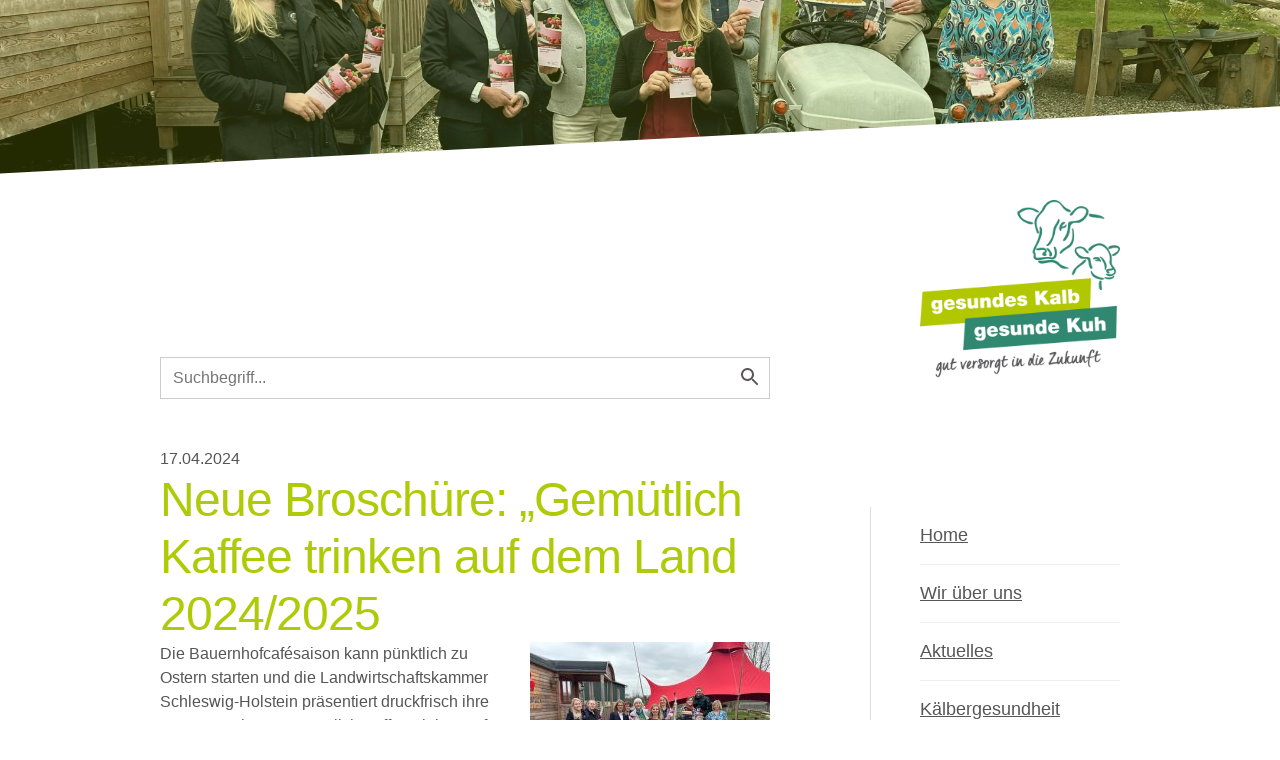

--- FILE ---
content_type: text/html; charset=UTF-8
request_url: https://www.gesundeskalbgesundekuh.de/brs-news/neue-broschuere-gemuetlich-kaffee-trinken-auf-dem.html
body_size: 8495
content:
<!DOCTYPE HTML>
<html lang="de-DE" class="frontend desktop platform_web design_gesundeskalb_gesundekuh_24 scheme_gesundeskalb_gesundekuh Standard">
<head>
<style nonce="424cbd51ffd3007da976ebff42516dae8afae4c6">.async_loading i.material-icons, .async_loading .hide_until_onload { opacity:0; display:inline-block; width:20px; }.async_loading .display_none_until_onload { display:none; }.async_loading .fade_in_onload { opacity: 0; }.fade_in_onload { transition:opacity 500ms ease; }</style>
<style nonce="424cbd51ffd3007da976ebff42516dae8afae4c6">* { font-family:'Roboto', sans-serif; }
body, div, label, td, th, *.error, *.error a, #concardis_container small { font-family:'Roboto', sans-serif; font-size:16px; }
.HeadBig,.HeadBrand,h1{ color:#219881; font-family:'Roboto', sans-serif; font-size:28px; }
.HeadSmall, h2, h2 * { color:#136F5D; font-family:'Roboto', sans-serif; font-size:24px; }
h1 *, h2 * { font-family:inherit; font-size:inherit; font-weight:inherit; color:inherit; text-transform:inherit; text-decoration:inherit; }
.boximagecontainer { overflow:hidden; }
.boximagecontainer img { width:100%; display:block; }
.clear { clear:both; }
.centered { display:block; margin:auto; }
.image_banner img { margin:20px 0; display:block; margin:auto; max-width:100%; width:100%; }
.thumb_fit_0 { background-size:contain; background-position:center; background-repeat:no-repeat; }
.thumb_fit_1 { background-size:cover; background-position:center; }
.thumb_fit_2 { background-size:cover; background-position:left top; }
.thumb_fit_3 { background-size:cover; background-position:right bottom; }
.thumb_fit_4 { background-size:100% 100%; }
.columns_block { width:100%; }
@media only screen and (min-width:801px) {
 .columns_block { display:flex; justify-content:space-between; align-items:stretch; flex-wrap:nowrap; }
 .columns_block .page_column { position:relative; margin-right:2%; flex:1 1 0; }
 .columns_block .page_column:last-child { margin-right:0; }
 .column_inner { height:100%; }
 .columns_2_sidebar_left .page_column_1, .columns_2_sidebar_right .page_column_2 { width:30%; flex:0 0 30%; }
 .columns_3_sidebar_left .page_column_1, .columns_3_sidebar_right .page_column_3 { width:30%; flex:0 0 30%; }
 .columns_4_sidebar_left .page_column_1, .columns_4_sidebar_right .page_column_4 { width:30%; flex:0 0 30%; }
 .columns_5_sidebar_left .page_column_1, .columns_5_sidebar_right .page_column_5 { width:30%; flex:0 0 30%; }
}
.pagetabs { display:none; }
.pagetabs.pagetabs_open { display:block; }
.preload { position:fixed; display:block; width:1px; height:1px; overflow:hidden; left:-1000px; }

/* content_alt_rows module */
.altrow { padding:100px 0; }
.altrow .inner p { margin-top:30px; margin-left:calc(100%/12); max-width:calc(100%/12*7); color:var(--pale-grey); font-size:18px; line-height:1.5; }
.altrow .inner .rows .row { display:flex; flex-flow:row nowrap; align-items:center; margin:40px 0 120px; }
.altrow .inner .rows .row:last-of-type { margin:40px 0 0px; }
.altrow .inner .rows .row .image { order:1; margin-left:calc(-100%/12); width:calc(100%/12*6); }
.altrow .inner .rows .row .image img { width:100%; }
.altrow .inner .rows .row .info { order:2; margin-left:calc(100%/12); width:calc(100%/12*5); text-align:left !important; }
.altrow .inner .rows .row.right .image,.altrow .inner .rows .row:nth-child(even) .image { order:2; margin-left:calc(100%/12); }
.altrow .inner .rows .row.right .info,.altrow .inner .rows .row:nth-child(even) .info { order:1; margin-left:0; }
.altrow .inner .rows.ar_small .row { margin-top:0; }
.altrow .inner .rows.ar_small .row .image { margin:0 calc(100%/12); width:calc(100%/12*4); }
.altrow .inner .rows.ar_small .row .info { margin-left:0; width:calc(100%/12*5); }
.altrow .inner .rows.ar_small .row.right .image,.altrow .inner .rows.ar_small .row:nth-child(even) .image { margin:0; }
.altrow .inner .rows.ar_small .row.right .info,.altrow .inner .rows.ar_small .row:nth-child(even) .info { margin:0 calc(100%/12); }
@media all and (max-width:801px) {
 .altrow .inner .rows.ar_small .row, .altrow .inner .rows.ar_small .row.right { margin-top:0; display:block; }
 .altrow .inner .rows.ar_small .row .image, .altrow .inner .rows.ar_small .row.right .image { margin:0 auto; order:1; width:calc(100%/12*8); }
 .altrow .inner .rows.ar_small .row .info, .altrow .inner .rows.ar_small .row.right .info { margin:60px auto 0; order:2; width:calc(100%/12*10); text-align:center !important; }
 .altrow .inner .rows.ar_small .row .info h3, .altrow .inner .rows.ar_small .row .info p, .altrow .inner .rows.ar_small .row.right .info h3, .altrow .inner .rows.ar_small .row.right.info p { text-align:center !important; }
 .altrow .inner .rows.ar_small .row .info h3, .altrow .inner .rows.ar_small .row.right .info h3 { font-size:21px; }
}
@media all and (max-width:801px) {
 .altrow { padding:20px 0 50px; }
 .altrow .inner .rows .row, .altrow .inner .rows .row.right { margin-top:0; display:block; }
 .altrow .inner .rows .row .image, .altrow .inner .rows .row.right .image,  .altrow .inner .rows .row:nth-child(even) .image { margin:60px auto 0; order:1; width:calc(100%/12*8); }
 .altrow .inner .rows .row .info, .altrow .inner .rows .row.right .info,  .altrow .inner .rows .row:nth-child(even) .info { margin:30px auto 0; order:2; width:100%; text-align:center !important; }
 .altrow .inner .rows .row .info h3, .altrow .inner .rows .row .info p, .altrow .inner .rows .row.right .info h3, .altrow .inner .rows .row.right.info p { text-align:center !important; }
}

/* content_spacer module */
.content_spacer { display:block; width:100%; }
.content_spacer.small { height:30px; }
.content_spacer.medium { height:50px; }
.content_spacer.large { height:100px; }


#mobile-menu-wrap { position:relative; z-index:99; top:0; left:0; display:block; width:100%; min-height:40px; padding-top:0; }
#mobile-menu-trigger { box-sizing:border-box; width:100%; padding:20px; cursor:pointer; text-align:right; color:#FFFFFF; background:#212121; display:block; min-height:80px; }
#mobile-menu-trigger #nav-icon { cursor:pointer; height:40px; margin-right:10px; position:relative; width:40px; float:right; transform:scale(0.8); }
#mobile-menu-trigger #nav-icon span { background:#FFFFFF; border-radius:9px; display:block; height:4px; left:0; opacity:1; position:absolute; transform:rotate(0deg); -moz-transform:rotate(0deg); -webkit-transform:rotate(0deg); -o-transform:rotate(0deg); -khtml-transform:rotate(0deg); -ms-transform:rotate(0deg);  transition:.25s ease-in-out; -moz-transition:.25s ease-in-out; -webkit-transition:.25s ease-in-out; -o-transition:.25s ease-in-out; -khtml-transition:.25s ease-in-out; -ms-transition:.25s ease-in-out;  width:100% }
#mobile-menu ul li .btn-toggle { color:#FFF; font-size:24px; height:60px; right:0px; top:0px; line-height:60px; position:absolute; z-index:10; cursor:pointer; border-left:50px solid transparent; }
#mobile-menu-trigger #nav-icon span:nth-child(1) { top:6px }
#mobile-menu-trigger #nav-icon span:nth-child(2) { top:18px }
#mobile-menu-trigger #nav-icon span:nth-child(3) { top:30px }
#mobile-menu-trigger.open #nav-icon span:nth-child(1) { -webkit-transform:rotate(135deg); top:18px; transform:rotate(135deg) }
#mobile-menu-trigger.open #nav-icon span:nth-child(2) { left:-60px; opacity:0 }
#mobile-menu-trigger.open #nav-icon span:nth-child(3) { -webkit-transform:rotate(-135deg); top:18px; transform:rotate(-135deg) }
#mobile-menu-wrap input.mobile_search { width:100%; }
#mobile-logo { position:absolute; top:0; left:0; }
#mobile-logo img { display:inline-block; height:64px; padding:10px; }
#mobile-menu-wrap *, #mobile-menu-wrap h2 { color:#FFFFFF; }
#mobile-menu-trigger span { display:inline-block; width:30px; height:30px; }
#mobile-menu-trigger span svg { width:100%; height:100%; fill:#FFFFFF; }
#mobile-menu-trigger .hider { display:none; }
#mobile-menu { font-size:22px; display:none; padding:10px 0; background:#212121; }
#mobile-menu ul li a { font-size:16px; text-decoration:none; color:#FFFFFF; }
#mobile-menu ul { width:90%; margin:0 auto; padding:0; list-style:none; }
#mobile-menu ul li { width:100%; margin:0; padding:10px 0; border-bottom:1px solid #7F7F7F; }
#mobile-menu ul li:last-child { border-bottom:0; }
#mobile-menu ul li ul li a { font-size:16px; text-decoration:none; color:#FFFFFF; }
#mobile-menu ul li ul { width:100%; margin:0; padding:10px 0 0 0; }
#mobile-menu ul li ul li { width:100%; margin:0; padding:5px 0 5px 20px; border-bottom:0; }
@media all and (min-width:980px) {
 #mobile-menu-wrap, .small_screen_only { display:none; }
}
@media all and (max-width:980px) {
 .hide_responsive, .hide_responsive_tiny_screen, .large_screen_only { display:none; }
}
@media all and (max-width:400px) {
 .hide_responsive_tiny_screen { display:none; }
}
a:link, a:active, a:visited, .news-gk a:link, .news-gk a:active, .news-gk a:visited { color:#AFCB08; }
.blue a:link, .blue a:active, .blue a:visited { color:#88C8DF; }
.orange a:link, .orange a:active, .orange a:visited { color:#F7A940; }
.violett a:link, .violett a:active, .violett a:visited { color:#5C2B7C; }
h1 { font-weight:500; font-size:48px; line-height:1.2; border:0; margin:0 0 30px; padding:0; letter-spacing:-1px; }
h1 strong { font-weight:700; font-size:64px; line-height:1.1; }
.Standard h1,.startseite h1,.news-gk h1,.Standard h2,.startseite h2,.news-gk h2 { color:#AFCB08; }
.blue h1,.blue h2 { color:#88C8DF; }
.orange h1,.orange h2 { color:#F7A940; }
.violett h1,.violett h2 { color:#5C2B7C; }
h2 { font-weight:500; font-size:26px; line-height:1.2; border:0; margin:0 0 20px; padding:0; letter-spacing:-1px; }
h3 { margin:20px 0; color:#2D8977; text-align:center; font-weight:700; line-height:1.2; padding:20px; background-size:100% 100%; background-image:url(/gfx/gesundeskalb_gesundekuh_24/gesundeskalb_gesundekuh/h3_bg.png); }
h4 { font-size:18px; font-weight:500; text-align:center; color:#88C8DF; }
h5 { font-size:24px; font-weight:500; color:#2D8977; }
h6 { font-size:16px; font-weight:500; }
*,*::before,*::after { box-sizing:border-box; }
body,h1,h2,h3,h4,p,figure,blockquote,dl,dd { margin:0; }
ul[role='list'],ol[role='list'] { list-style:none; }
html:focus-within { scroll-behavior:smooth; }
body { min-height:100vh; text-rendering:optimizeSpeed; line-height:1.5; }
a:not([class]) { text-decoration-skip-ink:auto; }
img,picture { max-width:100%; display:block; }
input,button,textarea,select { font:inherit; }
@media (prefers-reduced-motion:reduce) {
 html:focus-within { scroll-behavior:auto; }
 *, *::before, *::after { animation-duration:0.01ms !important; animation-iteration-count:1 !important; transition-duration:0.01ms !important; scroll-behavior:auto !important; }
}
html, body { height:100%; background:white; }
body { font-family:'Roboto', sans-serif; color:#575656; }
.cookie-overlay .cookie .submit .button, .cookie-overlay .cookie .submit .button:hover {background-color:#AFCB08 !important; }
header { height:23vh; min-height:200px; position:relative; overflow:hidden; }
header .divider { width:120%; height:200px; position:absolute; top:70%; left:50%; background-color:white; transform:translateX(-50%) rotate(-3deg); }
.Standard header,.startseite header { background:#AFCB08; }
.blue header { background:#88C8DF; }
.orange header { background:#F7A940; }
.violett header { background:#5C2B7C; }
.brownred header { background:#AC2C44; }
.news-gk header { background:url('/images/gkgk/aktuelles/istock-1201736751-1.jpg'); }
header .header-grafik { width:100%; height:100%; background-position:center; background-repeat:no-repeat; background-size:cover; opacity:.8; }
.cwidth { width:75%; max-width:1280px; margin-left:auto; margin-right:auto; }
.logo { overflow:hidden; }
.logo a { float:right; display:inline-block; }
.logo img { width:200px; }
main { margin-top:-3vh; display:flex; flex-flow:row nowrap; }
.main-content { flex-grow:1; }
.submenu { width:250px; padding-left:50px; margin-left:100px; padding-top:150px; position:relative; flex-shrink:0; }
.submenu:after { position:absolute; top:150px; left:0; width:1px; height:calc(100% - 150px); content:''; background:#DDD; }
.submenu ul { margin:0; padding:0; list-style:none; position:sticky; top:50px; right:0; }
.submenu ul li { margin:0; padding:15px 0; border-bottom:1px solid #EEE; }
.submenu ul li:last-of-type { border:0px solid #EEE; }
.submenu ul li a{ font-size:18px; }
.submenu ul li a:link,.submenu ul li a:active,.submenu ul li a:visited,.blue .submenu ul li a:link,.blue .submenu ul li a:active,.blue .submenu ul li a:visited,.orange .submenu ul li a:link,.orange .submenu ul li a:active,.orange .submenu ul li a:visited,.violett .submenu ul li a:link,.violett .submenu ul li a:active,.violett .submenu ul li a:visited,.brownred .submenu ul li a:link,.brownred .submenu ul li a:active,.brownred .submenu ul li a:visited { color:#575656; }
.submenu ul li a.selected,.submenu ul li a:hover { color:#AFCB08; }
.submenu ul li a.selected { font-weight:600; font-size:20px; }
.blue .submenu ul li a.selected,.blue .submenu ul li a:hover { color:#88C8DF; }
.orange .submenu ul li a.selected,.orange .submenu ul li a:hover { color:#F7A940; }
.violett .submenu ul li a.selected,.violett .submenu ul li a:hover { color:#5C2B7C; }
.brownred .submenu ul li a.selected,.brownred .submenu ul li a:hover { color:#AC2C44 }
.submenu ul li .sub_drop { padding:0 0 0 20px; margin:0; position:relative; list-style:square; text-align:left; top:auto; left:auto; }
.submenu ul li .sub_drop li { margin:5px 0; padding:0; border:0; }
.sub_drop li { margin:0 0 10px; }
.sub_drop li.thema { margin:0 0 20px; }
.sub_drop li.thema a { font-weight:700; font-size:20px; }
.sub_drop li.uebersicht { margin:30px 0 0; }
.Standard .sub_drop li.thema a { color:#AFCB08; }
.blue .sub_drop li.thema a { color:#88C8DF; }
.orange .sub_drop li.thema a { color:#F7A940; }
.violett .sub_drop li.thema a { background:#5C2B7C; }
.searchbar { width:100%; position:relative; margin-bottom:3rem; }
.searchbar input { width:100%; line-height:2rem; padding:.25rem .75rem; border-radius:0; border:1px solid #CCC; position:relative; font-size:1rem; color:#CCC; font-family:'Roboto', sans-serif; }
.searchbar img { height:1.5rem; position:absolute; right:.5rem; top:0.5rem;  aspect-ratio:1/1; }
.content_page_footer { display:none; }
.content-box-container { display:grid; margin-top:0px; }
.grid2 .content-box-container { grid-template-columns:repeat(2,1fr); grid-gap:40px; }
.grid3 .content-box-container { grid-template-columns:repeat(3,1fr); grid-gap:20px; }
.content-box-container .box { background:none; border:0; }
.content-box-container .box a { display:inline-block; transform:translateY(0px); transition:transform .3s; height:100%; width:100%; }
.content-box-container .box a:hover { transform:translateY(-10px); }
.content-box-container .box .boxinner { border:0; height:100%; width:100%; padding:10px; border:2px solid; background:white; border-color:#AFCB08; box-shadow:0px 48px 48px rgba(56, 132, 113, 0.12) ,0px 12px 27px rgba(56, 132, 113, 0.13) ,0px 0px 0px rgba(56, 132, 113, 0.14); }
.box.petrol .boxinner{ border-width:4px; border-color:#2D8977; box-shadow:0px 48px 48px rgba(45, 137, 119, 0.12) ,0px 12px 27px rgba(45, 137, 119, 0.13) ,0px 0px 0px rgba(45, 137, 119, 0.14); }
.box.blue .boxinner { border-color:#88C8DF; box-shadow:0px 48px 48px rgba(136, 200, 223, 0.12) ,0px 12px 27px rgba(136, 200, 223, 0.13) ,0px 0px 0px rgba(136, 200, 223, 0.14); }
.box.orange .boxinner { border-color:#F7A940; box-shadow:0px 48px 48px rgba(247, 169, 64, 0.12) ,0px 12px 27px rgba(247, 169, 64, 0.13) ,0px 0px 0px rgba(247, 169, 64, 0.14); }
.box.violett .boxinner { border-color:#5C2B7C; box-shadow:0px 48px 48px rgba(92,43,124, 0.12) ,0px 12px 27px rgba(92,43,124, 0.13) ,0px 0px 0px rgba(92,43,124, 0.14); }
.box.brownred .boxinner { border-color:#AC2C44; box-shadow:0px 48px 48px rgba(172, 44, 68, 0.12) ,0px 12px 27px rgba(172, 44, 68, 0.13) ,0px 0px 0px rgba(172, 44, 68, 0.14); }
.content-box-container .box .boxthumb{ height:80px; overflow:hidden; margin:10px 20px 0; }
.content-box-container .box .boxthumb img{ height:100%; object-fit:contain; display:flex; margin:0 auto; padding:0; }
.content-box-container .box .boxhead { font-size:18px; line-height:1.2; padding:20px; margin:0; color:#2D8977; hyphens:auto; }
.content-box-container .box .boxbody { color:#575656; font-weight:400; padding:0px 20px 20px; }
.content-box-container .box .boxbody ul { padding:0 0 0 20px; margin:0; }
.content-box-container .box .boxbody ul li { line-height:1.3; padding-bottom:10px; }
.content-box-container .box.petrol .boxhead,.content-box-container .box.blue .boxhead,.content-box-container .box.orange .boxhead,.content-box-container .box.violett .boxhead,.content-box-container .box.image .boxhead { color:#575656; }
.content-box-container .box.image .boxthumb {height:250px;width:100%;overflow:hidden;margin:0 0 0px; }
.content-box-container .box.image .boxthumb img { object-fit:cover; height:inherit; width:inherit; }
.content-box-container .box.image .boxhead { padding-bottom:0; padding:30px 30px 0; }
.content-box-container .box.image .boxbody { padding-bottom:0; padding:0px 30px 20px; }
.content-box-container .box.image .boxinner { color:#575656; border:0; padding:0; }
footer { margin-top:100px; text-align:center; }
footer .footer-text { padding:0 10%; margin:0 0 50px; text-align:center; }
footer a { display:inline-block; color:#888; }
footer .bottomline { padding:20px 0 100px; font-size:15px; line-height:1.5; text-align:center; }
footer ul { display:flex; list-style:none; margin:20px auto 0; align-items:center; justify-content:center; padding:0; }
footer li { padding:0 5px; }
footer .columns { display:flex; align-items:center; color:#888; justify-content:center; }
footer .columns div { padding:0 20px; }
footer a img { display:inline-block; height:80px; margin:20px 0px 10px; }
@media all and (max-width:980px) {
 .cwidth { width:90%; }
 .menu-trigger { display:inline-block; position:relative; padding:20px; background-color:#AFCB08; box-shadow:0px 48px 48px rgba(56, 132, 113, 0.12) ,0px 12px 27px rgba(56, 132, 113, 0.13) ,0px 0px 0px rgba(56, 132, 113, 0.14); }
 .trigger { height:32px; width:40px; cursor:pointer; }
 .trigger span,.trigger span::before,.trigger span::after { background:white; content:""; position:absolute; width:40px; height:6px; margin-top:13px; -webkit-transform:rotate(180deg); -moz-transform:rotate(180deg); -o-transform:rotate(180deg); transform:rotateY(180deg); -webkit-transition:0.5s ease-in-out; -moz-transition:0.5s ease-in-out; -o-transition:0.5s ease-in-out; transition:0.5s ease-in-out; }
 .trigger span::before { margin-top:-12px; }
 .trigger span::after { margin-top:12px; }
 .trigger.active span { background:transparent; }
 .trigger.active span::before { margin-top:0; -webkit-transform:rotate(45deg); -moz-transform:rotate(45deg); -o-transform:rotate(45deg); transform:rotate(45deg); }
 .trigger.active span::after { margin-top:0; -webkit-transform:rotate(-45deg); -moz-transform:rotate(-45deg); -o-transform:rotate(-45deg); transform:rotate(-45deg); }
 .trigger.active { -webkit-transform:rotateY(180deg); -moz-transform:rotateY(180deg); -o-transform:rotateY(180deg); transform:rotateY(180deg); -webkit-transition:0.5s ease-in-out; -moz-transition:0.5s ease-in-out; -o-transition:0.5s ease-in-out; transition:0.5s ease-in-out; }
 .blue .menu-trigger { background-color:#88C8DF; box-shadow:0px 48px 48px rgba(136, 200, 223, 0.12) ,0px 12px 27px rgba(136, 200, 223, 0.13) ,0px 0px 0px rgba(136, 200, 223, 0.14); }
 .orange .menu-trigger { background-color:#F7A940; box-shadow:0px 48px 48px rgba(247, 169, 64, 0.12) ,0px 12px 27px rgba(247, 169, 64, 0.13) ,0px 0px 0px rgba(247, 169, 64, 0.14); }
 main { margin-top:5vh; flex-flow:column-reverse; }
 .grid2 .content-box-container, .grid3 .content-box-container { grid-template-columns:repeat(1,1fr); grid-gap:20px; }
 .submenu { display:none; margin:0 0 60px; width:100%; padding:40px; color:white; border:0; background-color:#AFCB08; box-shadow:0px 48px 48px rgba(56, 132, 113, 0.12) ,0px 12px 27px rgba(56, 132, 113, 0.13) ,0px 0px 0px rgba(56, 132, 113, 0.14); }
 .blue .submenu { background-color:#88C8DF; box-shadow:0px 48px 48px rgba(136, 200, 223, 0.12) ,0px 12px 27px rgba(136, 200, 223, 0.13) ,0px 0px 0px rgba(136, 200, 223, 0.14); }
 .orange .submenu { background-color:#F7A940; box-shadow:0px 48px 48px rgba(247, 169, 64, 0.12) ,0px 12px 27px rgba(247, 169, 64, 0.13) ,0px 0px 0px rgba(247, 169, 64, 0.14); }
 .submenu:after {display:none; }
 .submenu ul li { border-bottom:1px solid rgba(255, 255, 255, 0.5); }
 .submenu ul li a:link, .submenu ul li a:active, .submenu ul li a:visited, .blue .submenu ul li a:link, .blue .submenu ul li a:active, .blue .submenu ul li a:visited, .orange .submenu ul li a:link, .orange .submenu ul li a:active, .orange .submenu ul li a:visited, .submenu ul li a.selected, .blue .submenu ul li a.selected, .orange .submenu ul li a.selected { color:#FFF; }
 footer .columns { flex-flow:column; }
 footer .columns div { padding:20px 0; }
}</style>
<script nonce="424cbd51ffd3007da976ebff42516dae8afae4c6">function att_e_evt(el,fn,ev){if (el.addEventListener) { el.addEventListener(ev, fn, false);} else if (el.attachEvent) {el.attachEvent('on'+ev, fn);}}function add_evt(id,fn,ev){var el; if(el = document.getElementById(id)) {att_e_evt(el, fn, ev);}}function on_load(f){ att_e_evt(window, f, 'load'); }function async_js(u, c) { var d = document, t = 'script', o = d.createElement(t), s = d.getElementsByTagName(t)[0]; o.src = u; if (c) { o.addEventListener('load', function (e) { c(null, e); }, false); } s.parentNode.insertBefore(o, s); }function async_css(url) { var s = document.createElement('link'); var h = document.getElementsByTagName('script')[0]; s.rel = 'stylesheet';s.href = url; s.media = 'nsns'; h.parentNode.insertBefore(s, h); setTimeout( function() { s.media = "all"; } ); };
window.cnstck = window.cnstck || []; function on_consent_load(ct,f){ window.cnstck.push({'ct':ct,'f':f}); };
const page_last_modified=1713337447; const page_loaded=Date.now();
on_load(function() {
cms_autostart(0);
});</script>
<script src="/services/js/de/v-8e00d/lib/gesundeskalb_gesundekuh_24/gesundeskalb_gesundekuh/cms-frontend-jquery-slider.js" nonce="424cbd51ffd3007da976ebff42516dae8afae4c6" async="async"></script>
<meta http-equiv="Content-Type" content="text/html; charset=UTF-8" />
<meta name="description" content="Die Bauernhofcafésaison kann pünktlich zu Ostern starten und die Landwirtschaftskammer Schleswig-Holstein präsentiert druckfrisch ihre neue Broschüre: Gemütlich Kaffee trinken auf dem Land 2024/2025. Diese ist ein fester Begleiter zu jeder Caféfahrt, gedruckt oder digital im Netz für Touristen und Einheimische. Diesmal stellte die Landwirtschaftskammer die Tortenauswahl im GLÜCKSSTÜCK – Hofrestaurant und Hofcafé vor. Der Hof Bielfeldt hat einen mutigen Weg aus der klassischen Schweinehaltung in die Direktvermarktung und Bauernhofgastronomie gewagt. Es ist ein Vorzeigebeispiel für gelungene Einkommensdiversifizierung." />
<meta name="viewport" content="width=device-width, initial-scale=1, maximum-scale=1, viewport-fit=cover" />
<meta name="author" content="Gesundes Kalb Gesunde Kuh" />
<meta name="keywords" content="rind, schwein" />
<meta property="og:title" content="Neue Broschüre: „Gemütlich Kaffee trinken auf dem Land 2024/2025" />
<meta property="og:type" content="article" />
<meta property="og:url" content="https://www.gesundeskalbgesundekuh.de/brs-news/neue-broschuere-gemuetlich-kaffee-trinken-auf-dem.html" />
<meta property="og:image" content="https://www.gesundeskalbgesundekuh.de/images/brs/news-termine/eroeffnung-der-bauernhofcafesaison-mit-neuer-broschuere-de.jpg" />
<meta property="og:description" content="Die Bauernhofcafésaison kann pünktlich zu Ostern starten und die Landwirtschaftskammer Schleswig-Holstein präsentiert druckfrisch ihre neue Broschüre: Gemütlich Kaffee trinken auf dem Land 2024/2025. Diese ist ein fester Begleiter zu jeder Caféfahrt, gedruckt oder digital im Netz für Touristen und Einheimische. Diesmal stellte die Landwirtschaftskammer die Tortenauswahl im GLÜCKSSTÜCK – Hofrestaurant und Hofcafé vor. Der Hof Bielfeldt hat einen mutigen Weg aus der klassischen Schweinehaltung in die Direktvermarktung und Bauernhofgastronomie gewagt. Es ist ein Vorzeigebeispiel für gelungene Einkommensdiversifizierung." />
<meta name="theme-color" content="#212121" />
<meta name="apple-mobile-web-app-title" content="Gesundes Kalb Gesunde Kuh" />
<link rel="canonical" href="https://www.gesundeskalbgesundekuh.de/brs-news/neue-broschuere-gemuetlich-kaffee-trinken-auf-dem.html" />
<link rel="alternate" href="https://www.gesundeskalbgesundekuh.de/services/feed/rss/brs-news.xml" type="application/rss+xml" title="RSS Feed" />
<link rel="stylesheet" type="text/css" href="/services/styles/de/v-8e00d/lib/gesundeskalb_gesundekuh_24/gesundeskalb_gesundekuh/cms-frontend-jquery-slider.css" />
<link rel="apple-touch-icon" sizes="180x180" href="/services/favicon/de/180/favicon.png" />
<link rel="icon" type="image/png" sizes="32x32" href="/services/favicon/de/32/favicon.png" />
<link rel="icon" type="image/png" sizes="96x96" href="/services/favicon/de/96/favicon.png" />
<link rel="icon" type="image/png" sizes="192x192" href="/services/favicon/de/192/favicon.png" />
<link rel="icon" type="image/png" sizes="512x512" href="/services/favicon/de/512/favicon.png" />
<link rel="manifest" href="/site.webmanifest" />
<title>Gesundes Kalb Gesunde Kuh - Neue Broschüre: „Gemütlich Kaffee trinken auf dem Land 2024/2025</title>

</head><body class="page sect_brs-news Standard async_loading" lang="de-DE">
    <header>
                    <div class="header-grafik" style="background-image:url('/images/brs/news-termine/eroeffnung-der-bauernhofcafesaison-mit-neuer-broschuere-de.jpg')"></div>
                <div class="divider"></div>
    </header>

    <div class="logo cwidth">
        <div class="menu-trigger">
            <div class="trigger">
                <span></span>
            </div>
        </div>
        <a href="/">
            <img src="/gfx/gesundeskalb_gesundekuh_24/gesundeskalb_gesundekuh/logo-gkgk.jpg" alt="Gesundes Kalb Gesunde Kuh">
        </a>
        
    </div>

    <main class="cwidth">
        <div class="main-content">
        <div class="searchbar">
            <form action="/search/de/" method="GET">
                <input name="search" class="textfeld" type="text" value="" id="search" placeholder="Suchbegriff...">
                <img src="/gfx/gesundeskalb_gesundekuh_24/gesundeskalb_gesundekuh/i-search.svg" alt="Suche starten">
            </form>
        </div>
            <!-- MAIN CONTENT -->

<div id="content_header">
    <div class="objectdate">
        17.04.2024<a href="https://www.gesundeskalbgesundekuh.de/services/feed/rss/brs-news.xml"><i translate="no" class="icon material-icons" aria-label="Rss Feed">rss_feed</i></a>    </div>

</div>

<article>
<time datetime="2024-04-17 09:04:07Z" style="display:none;"></time>
        <!-- block start -->
    <div class="new_block_wrapper block_1">
        <div class="new_block block_1">
                    <div class="">
                <div class="column_inner">
                            <div>
        <h1>Neue Broschüre: „Gemütlich Kaffee trinken auf dem Land 2024/2025</h1>
    </div>
    
    <div class="txtStd">
        <a class="modal_image_zoom" onclick="return auto_ajax(this);" href="/images/brs/news-termine/eroeffnung-der-bauernhofcafesaison-mit-neuer-broschuere-de.jpg" title="Die Bauernhofcafésaison kann pünktlich zu Ostern starten. Die Landwirtschaftskammer Schleswig-Holstein präsentierte heute (19. März) druckfrisch ihre neue Broschüre: „Gemütlich Kaffee trinken auf dem Land 2024/2025“ auf dem Hof Bielfeldt in Klein Wittensee, Kreis Rendsburg-Eckernförde.  - v. li.: Präsidentin der Landwirtschaftskammer Schleswig-Holstein Ute Volquardsen, Hendrik und Katharina Bielfeldt (Hof Bielfeldt), Britta Rühs (Dielencafé Kittlitz), Amelie Brakel (Landcafe Mühlenholz), Bianca Castiglia (Gut Groß Zecher), Ulrike Albrecht (Café mit Sti(e)l), Britta Willhöft (Brittas Diele), Sandy Bülow und Begleiterin (Erdbeer- und Himbeerhof Steinwehr).   -  - Foto: Ingken Wehrmeyer, Landwirtschaftskammer Schleswig-Holstein"><img src="/images/sizes/240x180/brs/news-termine/eroeffnung-der-bauernhofcafesaison-mit-neuer-broschuere-de.jpg" style="float:right; padding:0 0 15pt 15pt; aspect-ratio:4/3;" alt="Die Bauernhofcafésaison kann pünktlich zu Ostern starten. Die Landwirtschaftskammer Schleswig-Holstein präsentierte heute (19. März) druckfrisch ihre neue Broschüre: „Gemütlich Kaffee trinken auf dem Land 2024/2025“ auf dem Hof Bielfeldt in Klein Wittensee, Kreis Rendsburg-Eckernförde.  - v. li.: Präsidentin der Landwirtschaftskammer Schleswig-Holstein Ute Volquardsen, Hendrik und Katharina Bielfeldt (Hof Bielfeldt), Britta Rühs (Dielencafé Kittlitz), Amelie Brakel (Landcafe Mühlenholz), Bianca Castiglia (Gut Groß Zecher), Ulrike Albrecht (Café mit Sti(e)l), Britta Willhöft (Brittas Diele), Sandy Bülow und Begleiterin (Erdbeer- und Himbeerhof Steinwehr).   -  - Foto: Ingken Wehrmeyer, Landwirtschaftskammer Schleswig-Holstein" class="cms_image" srcset="/images/sizes/240x180/brs/news-termine/eroeffnung-der-bauernhofcafesaison-mit-neuer-broschuere-de.jpg 1x, /images/sizes/480x360/brs/news-termine/eroeffnung-der-bauernhofcafesaison-mit-neuer-broschuere-de.jpg 2x, /images/sizes/720x540/brs/news-termine/eroeffnung-der-bauernhofcafesaison-mit-neuer-broschuere-de.jpg 3x" data-ar="4/3"/></a>                    <p>Die Bauernhofcafésaison kann pünktlich zu Ostern starten und die Landwirtschaftskammer Schleswig-Holstein präsentiert druckfrisch ihre neue Broschüre: <q>Gemütlich Kaffee trinken auf dem Land 2024/2025</q>. Diese ist ein fester Begleiter zu jeder Caféfahrt, gedruckt oder digital im Netz für Touristen und Einheimische. Diesmal stellte die Landwirtschaftskammer die Tortenauswahl im GLÜCKSSTÜCK – Hofrestaurant und Hofcafé vor. Der Hof Bielfeldt hat einen mutigen Weg aus der klassischen Schweinehaltung in die Direktvermarktung und Bauernhofgastronomie gewagt. Es ist ein Vorzeigebeispiel für gelungene Einkommensdiversifizierung.</p>
            <br /><br />
            </div>

    




                </div>
            </div>
                </div>
    </diV>
    <!-- block end -->


</article>

<div class="clear content_page_footer">
            <p class="linkstyle noprint" >
    <a href="/services/files/brs/fachinformation/Bauernhofcaf%C3%A9sbrosch%C3%BCre%20LKSH%202024_2025.pdf"  target="_blank" class="linkstyle">
        <img src="/gfx/gesundeskalb_gesundekuh_24/gesundeskalb_gesundekuh/sizes-20x20/file_pdf.png" srcset="/gfx/gesundeskalb_gesundekuh_24/gesundeskalb_gesundekuh/sizes-20x20/file_pdf.png 1x, /gfx/gesundeskalb_gesundekuh_24/gesundeskalb_gesundekuh/sizes-40x40/file_pdf.png 2x, /gfx/gesundeskalb_gesundekuh_24/gesundeskalb_gesundekuh/sizes-60x60/file_pdf.png 3x" alt="File Pdf" class="icon" style="width: 20px;height: 20px;" />Bauernhofcafésbroschüre der Landwirtschaftskammer Schleswig-Holstein 2024 / 2025
            </a>
</p>
<p class="linkstyle noprint" >
    <a href="https://www.lksh.de/beratung/beratung-in-einkommensalternativen/"  target="_blank" class="linkstyle">
        <i translate="no" class="icon material-icons" aria-label="Open In New">open_in_new</i>Beratung in Einkommensalternativen
            </a>
</p>
<p class="linkstyle noprint" >
    <a href="https://www.lksh.de/landleben/land-erleben-geniessen/bauernhofcafes-festscheunen/"  target="_blank" class="linkstyle">
        <i translate="no" class="icon material-icons" aria-label="Open In New">open_in_new</i>Alle Rezepte der Bauernhoftorten 2024 können unter heruntergeladen werden
            </a>
</p>
<p class="linkstyle noprint" >
    <a href="/brs-news/"  class="linkstyle">
        <i translate="no" class="icon material-icons" aria-label="Arrow Back">arrow_back</i>BRS News
            </a>
</p>

                            <div class="soc_btn noprint"
        onmouseover="show_social_networking_list('soc_2')"
        onmouseout="hide_social_networking_list('soc_2')">

                <div class="soc_list_wrapper display_none_until_onload" id="soc_2">
            <div class="linkstyle"><i translate="no" class="icon material-icons" aria-label="Share">share</i>Teilen</div>
            <ul class="soc_list">
                                    <li>
                        <a  title="Facebook" rel="nofollow">
                            <img src="/gfx/gesundeskalb_gesundekuh_24/gesundeskalb_gesundekuh/sizes-24x24/soc_facebook.png" alt="Facebook" class="icon">
                        </a>
                    </li>
                                    <li>
                        <a  title="Twitter" rel="nofollow">
                            <img src="/gfx/gesundeskalb_gesundekuh_24/gesundeskalb_gesundekuh/sizes-24x24/soc_twitter.png" alt="Twitter" class="icon">
                        </a>
                    </li>
                                    <li>
                        <a  title="Pinterest" rel="nofollow">
                            <img src="/gfx/gesundeskalb_gesundekuh_24/gesundeskalb_gesundekuh/sizes-24x24/soc_pinterest.png" alt="Pinterest" class="icon">
                        </a>
                    </li>
                                    <li>
                        <a  title="LinkedIn" rel="nofollow">
                            <img src="/gfx/gesundeskalb_gesundekuh_24/gesundeskalb_gesundekuh/sizes-24x24/soc_linkedin.png" alt="LinkedIn" class="icon">
                        </a>
                    </li>
                                    <li>
                        <a  title="Xing" rel="nofollow">
                            <img src="/gfx/gesundeskalb_gesundekuh_24/gesundeskalb_gesundekuh/sizes-24x24/soc_xing.png" alt="Xing" class="icon">
                        </a>
                    </li>
                                    <li>
                        <a  title="Tumblr" rel="nofollow">
                            <img src="/gfx/gesundeskalb_gesundekuh_24/gesundeskalb_gesundekuh/sizes-24x24/soc_tumblr.png" alt="Tumblr" class="icon">
                        </a>
                    </li>
                                    <li>
                        <a  title="Reddit" rel="nofollow">
                            <img src="/gfx/gesundeskalb_gesundekuh_24/gesundeskalb_gesundekuh/sizes-24x24/soc_reddit.png" alt="Reddit" class="icon">
                        </a>
                    </li>
                                    <li>
                        <a  title="E-Mail" rel="nofollow">
                            <img src="/gfx/gesundeskalb_gesundekuh_24/gesundeskalb_gesundekuh/sizes-24x24/soc_mail.png" alt="E-Mail" class="icon">
                        </a>
                    </li>
                                    <li>
                        <a  title="QR Code" rel="nofollow">
                            <img src="/gfx/gesundeskalb_gesundekuh_24/gesundeskalb_gesundekuh/sizes-24x24/soc_qr.png" alt="QR Code" class="icon">
                        </a>
                    </li>
                                    <li>
                        <a  title="Copy to clipboard" rel="nofollow">
                            <img src="/gfx/gesundeskalb_gesundekuh_24/gesundeskalb_gesundekuh/sizes-24x24/soc_clipboard.png" alt="Copy to clipboard" class="icon">
                        </a>
                    </li>
                            </ul>
            <div class="soc_selected_name" id="soc_2_name">&nbsp;</div>
        </div>

                <a class="linkstyle"><i translate="no" class="icon material-icons" aria-label="Share">share</i>Teilen</a>
    </div>
                        <p class="page_footer_space">&nbsp;</p>
</div>

        </div>
        <div class="submenu">
            <ul>
                                
                                    <li>
                        <a href="/gkgk-allgemein/home-de.html" >Home</a>

                                            </li>
                                    <li>
                        <a href="/gkgk-allgemein/wir-ueber-uns.html" >Wir über uns</a>

                                            </li>
                                    <li>
                        <a href="/gkgk-allgemein/aktuelles.html" >Aktuelles</a>

                                            </li>
                                    <li>
                        <a href="/gkgk-kalb/kaelbergesundheit.html" >Kälbergesundheit</a>

                                            </li>
                                    <li>
                        <a href="/gkgk-kuh/eutergesundheit.html" >Eutergesundheit</a>

                                            </li>
                                    <li>
                        <a href="/gkgk-klauengesundheit/klauengesundheit-startseite.html" >Klauengesundheit</a>

                                            </li>
                                    <li>
                        <a href="/gkgk-stoffwechselgesundheit/stoffwechselgesundheit.html" >Stoffwechselgesundheit</a>

                                            </li>
                                    <li>
                        <a href="/gkgk-parasitenkontrolle-beim-jungrind/parasitenkontrolle-beim-jungrind.html" >Parasitenkontrolle beim Jungrind</a>

                                            </li>
                                    <li>
                        <a href="/informationsbroschueren/" >Informationsbroschüren</a>

                                            </li>
                                    <li>
                        <a href="/gkgk-allgemein/kontakt.html" >Kontakt</a>

                                            </li>
                                    <li>
                        <a href="/gkgk-allgemein/formular-beurteilung-webseite.html" >Feedback / Anregungen</a>

                                            </li>
                                    <li>
                        <a href="/search/de/" >Suchen</a>

                                            </li>
                            </ul>
        </div>
    </main>
    <footer class="cwidth">

        <div class="footer-text">
            <!-- render page start -->

        <!-- block start -->
    <div class="included_block_wrapper block_1">
        <div class="included_block block_1">
                    <div class="">
                <div class="column_inner">
                    <div><p>Wir danken allen Organisationen und Initiativen, die dieses Projekt durch Bereitstellung ihrer Informationen und Materialien auf unserer Initiativ-Plattform unterstützen.</p></div><br class="paragraph_separator" />
                </div>
            </div>
                </div>
    </diV>
    <!-- block end -->


<!-- render page end -->
        </div>

        <h4>eine Initiative von</h4>
        <div class="columns">

                <div>
                        <a href="https://www..rind-schwein.de" target="_blank"><img src="/gfx/gesundeskalb_gesundekuh_24/gesundeskalb_gesundekuh/logo-brs.png" alt=""></a>
                        <p>
                            Bundesverband Rind und Schwein e.V. (BRS)
<br />Adenauerallee 174, 53113 Bonn
<br />+49 228 91 44 70 - info@rind-schwein.de
                        </p>
                </div>
                <div>
                        <a href="https://www.bft-online.de" target="_blank"><img src="/gfx/gesundeskalb_gesundekuh_24/gesundeskalb_gesundekuh/logo-bft.png" alt=""></a>
                        <p>
                            Bundesverband für Tiergesundheit e.V.
<br />Koblenzer Str. 121-123, 53177 Bonn
<br />+49 228 31 82 96 - bft@bft-online.de
                        </p>
                </div>
        </div>
            <br><br>
            <h4>gefördert durch die Landwirtschaftliche Rentenbank</h4>
            <a href="https://www.rentenbank.de" target="_blank"><img src="/images/gkgk/logo-rentenbank.png"></a>

            <div class="bottomline">
                <ul>
                    
                                            <li>
                            <a href="/brs-de/impressum.html"  style="text-decoration:underline;">Impressum</a>
                        </li>
                                            <li>
                            <a href="https://www.rind-schwein.de/brs-de/datenschutz.html" >Datenschutz</a>
                        </li>
                                            <li>
                            <a href="/brs-de/kontakt.html" >Kontakt</a>
                        </li>
                                    </ul>
            </div>

    </footer>

    <div id="cookie_warning" class="cookie-overlay hide_until_onload cookie_selection_closed">
    <div class="cookie">
        <div class="cookie_intro">
                    <p>Wir verwenden auf unserer Website technisch notwendige Cookies, um unsere Funktionen bereitzustellen, zu schützen und zu verbessern.</p>
                </div>

        <div class="selection">
            <div class="row">
                <input type="checkbox" class="checkbox" id="consent_required" checked="checked" disabled="disabled">
                <label for="consent_required">Technisch notwendig</label>
                <div class="info">
                    <span>i</span>
                    <div class="tooltip">
                        Diese Cookies werden für die fehlerfreie Nutzung der Website benötigt.
                    </div>
                </div>
            </div>

            
        </div>
        <div class="submit">
                    <div class="submit_all">
                <a onclick="var h=new cms_consent_manager(); h.accept_selected()" class="button white">Alles klar!</a>
            </div>
        
        </div>
        <div class="more">
                    <a class="cookie_more_link" href="/gkgk-allgemein/impressum.html" title="Impressum">Impressum</a>
                    <a class="cookie_more_link" href="/agrill-allgemein/datenschutz.html" title="Datenschutzhinweis">Datenschutzhinweis</a>
                </div>
    </div>
</div>

<script nonce="424cbd51ffd3007da976ebff42516dae8afae4c6">
</script></body>
<!-- Intersolute CMS - https://intersolute.de/ -->

</html>
